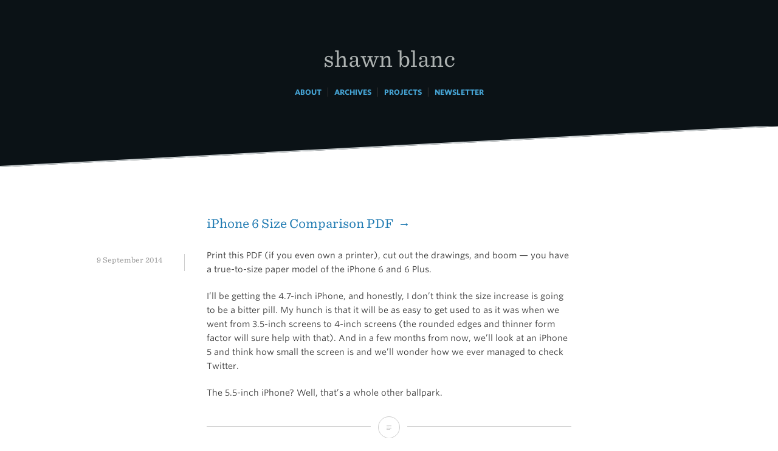

--- FILE ---
content_type: text/html; charset=UTF-8
request_url: https://shawnblanc.net/2014/09/iphone-6-size-comparison-pdf/
body_size: 7964
content:
<!DOCTYPE html>
<html lang="en-US">
<head>
<meta charset="UTF-8">
<meta name="viewport" content="width=device-width, initial-scale=1">
<link rel="profile" href="https://gmpg.org/xfn/11">
<link rel="pingback" href="https://shawnblanc.net/xmlrpc.php">
<link rel="stylesheet" type="text/css" href="https://cloud.typography.com/764494/6409392/css/fonts.css" />
	<link rel="shortcut icon" href="/favicon.ico" />
	<link rel="apple-touch-icon-precomposed" href="/apple-touch-icon-precomposed.png" />
	<link rel="image_src" href="/iphone.png" />
	<link rel="alternate" type="application/rss+xml" title="shawnblanc.net RSS Feed" href="//shawnblanc.net/feed/" />
	<link rel='stylesheet' id='minnow-style-css'  href='https://shawnblanc.net/wp-content/themes/minnow-wpcom/style.css?2017-12-05' type='text/css' media='all' />
	<meta name="keywords" content="Shawn Blanc, Apple, Macintosh, MacBook Pro, Design, iPhone, iPad, Software Reviews, Interviews, Mac Reviews, Macintosh Software Reviews, Sweet Mac Setups, Writing, OS X, iOS" />
	<meta name="description" content="Design, tech, writing, and other creative matters." />
	<meta name="robots" content="follow, all" />
	<meta name="author" content="Shawn Blanc">

<title>iPhone 6 Size Comparison PDF &#8211; Shawn Blanc</title>
<meta name='robots' content='max-image-preview:large' />
<link rel="stylesheet" type="text/css" href="https://cloud.typography.com/764494/6409392/css/fonts.css" /><link rel='dns-prefetch' href='//fonts.googleapis.com' />
<link rel="alternate" type="application/rss+xml" title="Shawn Blanc &raquo; Feed" href="https://shawnblanc.net/feed/" />
<link rel="alternate" type="application/rss+xml" title="Shawn Blanc &raquo; Comments Feed" href="https://shawnblanc.net/comments/feed/" />
<script type="text/javascript">
/* <![CDATA[ */
window._wpemojiSettings = {"baseUrl":"https:\/\/s.w.org\/images\/core\/emoji\/15.0.3\/72x72\/","ext":".png","svgUrl":"https:\/\/s.w.org\/images\/core\/emoji\/15.0.3\/svg\/","svgExt":".svg","source":{"concatemoji":"https:\/\/shawnblanc.net\/wp-includes\/js\/wp-emoji-release.min.js?ver=6.6.4"}};
/*! This file is auto-generated */
!function(i,n){var o,s,e;function c(e){try{var t={supportTests:e,timestamp:(new Date).valueOf()};sessionStorage.setItem(o,JSON.stringify(t))}catch(e){}}function p(e,t,n){e.clearRect(0,0,e.canvas.width,e.canvas.height),e.fillText(t,0,0);var t=new Uint32Array(e.getImageData(0,0,e.canvas.width,e.canvas.height).data),r=(e.clearRect(0,0,e.canvas.width,e.canvas.height),e.fillText(n,0,0),new Uint32Array(e.getImageData(0,0,e.canvas.width,e.canvas.height).data));return t.every(function(e,t){return e===r[t]})}function u(e,t,n){switch(t){case"flag":return n(e,"\ud83c\udff3\ufe0f\u200d\u26a7\ufe0f","\ud83c\udff3\ufe0f\u200b\u26a7\ufe0f")?!1:!n(e,"\ud83c\uddfa\ud83c\uddf3","\ud83c\uddfa\u200b\ud83c\uddf3")&&!n(e,"\ud83c\udff4\udb40\udc67\udb40\udc62\udb40\udc65\udb40\udc6e\udb40\udc67\udb40\udc7f","\ud83c\udff4\u200b\udb40\udc67\u200b\udb40\udc62\u200b\udb40\udc65\u200b\udb40\udc6e\u200b\udb40\udc67\u200b\udb40\udc7f");case"emoji":return!n(e,"\ud83d\udc26\u200d\u2b1b","\ud83d\udc26\u200b\u2b1b")}return!1}function f(e,t,n){var r="undefined"!=typeof WorkerGlobalScope&&self instanceof WorkerGlobalScope?new OffscreenCanvas(300,150):i.createElement("canvas"),a=r.getContext("2d",{willReadFrequently:!0}),o=(a.textBaseline="top",a.font="600 32px Arial",{});return e.forEach(function(e){o[e]=t(a,e,n)}),o}function t(e){var t=i.createElement("script");t.src=e,t.defer=!0,i.head.appendChild(t)}"undefined"!=typeof Promise&&(o="wpEmojiSettingsSupports",s=["flag","emoji"],n.supports={everything:!0,everythingExceptFlag:!0},e=new Promise(function(e){i.addEventListener("DOMContentLoaded",e,{once:!0})}),new Promise(function(t){var n=function(){try{var e=JSON.parse(sessionStorage.getItem(o));if("object"==typeof e&&"number"==typeof e.timestamp&&(new Date).valueOf()<e.timestamp+604800&&"object"==typeof e.supportTests)return e.supportTests}catch(e){}return null}();if(!n){if("undefined"!=typeof Worker&&"undefined"!=typeof OffscreenCanvas&&"undefined"!=typeof URL&&URL.createObjectURL&&"undefined"!=typeof Blob)try{var e="postMessage("+f.toString()+"("+[JSON.stringify(s),u.toString(),p.toString()].join(",")+"));",r=new Blob([e],{type:"text/javascript"}),a=new Worker(URL.createObjectURL(r),{name:"wpTestEmojiSupports"});return void(a.onmessage=function(e){c(n=e.data),a.terminate(),t(n)})}catch(e){}c(n=f(s,u,p))}t(n)}).then(function(e){for(var t in e)n.supports[t]=e[t],n.supports.everything=n.supports.everything&&n.supports[t],"flag"!==t&&(n.supports.everythingExceptFlag=n.supports.everythingExceptFlag&&n.supports[t]);n.supports.everythingExceptFlag=n.supports.everythingExceptFlag&&!n.supports.flag,n.DOMReady=!1,n.readyCallback=function(){n.DOMReady=!0}}).then(function(){return e}).then(function(){var e;n.supports.everything||(n.readyCallback(),(e=n.source||{}).concatemoji?t(e.concatemoji):e.wpemoji&&e.twemoji&&(t(e.twemoji),t(e.wpemoji)))}))}((window,document),window._wpemojiSettings);
/* ]]> */
</script>
<style id='wp-emoji-styles-inline-css' type='text/css'>

	img.wp-smiley, img.emoji {
		display: inline !important;
		border: none !important;
		box-shadow: none !important;
		height: 1em !important;
		width: 1em !important;
		margin: 0 0.07em !important;
		vertical-align: -0.1em !important;
		background: none !important;
		padding: 0 !important;
	}
</style>
<link rel='stylesheet' id='wp-block-library-css' href='https://shawnblanc.net/wp-includes/css/dist/block-library/style.min.css?ver=6.6.4' type='text/css' media='all' />
<style id='classic-theme-styles-inline-css' type='text/css'>
/*! This file is auto-generated */
.wp-block-button__link{color:#fff;background-color:#32373c;border-radius:9999px;box-shadow:none;text-decoration:none;padding:calc(.667em + 2px) calc(1.333em + 2px);font-size:1.125em}.wp-block-file__button{background:#32373c;color:#fff;text-decoration:none}
</style>
<style id='global-styles-inline-css' type='text/css'>
:root{--wp--preset--aspect-ratio--square: 1;--wp--preset--aspect-ratio--4-3: 4/3;--wp--preset--aspect-ratio--3-4: 3/4;--wp--preset--aspect-ratio--3-2: 3/2;--wp--preset--aspect-ratio--2-3: 2/3;--wp--preset--aspect-ratio--16-9: 16/9;--wp--preset--aspect-ratio--9-16: 9/16;--wp--preset--color--black: #000000;--wp--preset--color--cyan-bluish-gray: #abb8c3;--wp--preset--color--white: #ffffff;--wp--preset--color--pale-pink: #f78da7;--wp--preset--color--vivid-red: #cf2e2e;--wp--preset--color--luminous-vivid-orange: #ff6900;--wp--preset--color--luminous-vivid-amber: #fcb900;--wp--preset--color--light-green-cyan: #7bdcb5;--wp--preset--color--vivid-green-cyan: #00d084;--wp--preset--color--pale-cyan-blue: #8ed1fc;--wp--preset--color--vivid-cyan-blue: #0693e3;--wp--preset--color--vivid-purple: #9b51e0;--wp--preset--gradient--vivid-cyan-blue-to-vivid-purple: linear-gradient(135deg,rgba(6,147,227,1) 0%,rgb(155,81,224) 100%);--wp--preset--gradient--light-green-cyan-to-vivid-green-cyan: linear-gradient(135deg,rgb(122,220,180) 0%,rgb(0,208,130) 100%);--wp--preset--gradient--luminous-vivid-amber-to-luminous-vivid-orange: linear-gradient(135deg,rgba(252,185,0,1) 0%,rgba(255,105,0,1) 100%);--wp--preset--gradient--luminous-vivid-orange-to-vivid-red: linear-gradient(135deg,rgba(255,105,0,1) 0%,rgb(207,46,46) 100%);--wp--preset--gradient--very-light-gray-to-cyan-bluish-gray: linear-gradient(135deg,rgb(238,238,238) 0%,rgb(169,184,195) 100%);--wp--preset--gradient--cool-to-warm-spectrum: linear-gradient(135deg,rgb(74,234,220) 0%,rgb(151,120,209) 20%,rgb(207,42,186) 40%,rgb(238,44,130) 60%,rgb(251,105,98) 80%,rgb(254,248,76) 100%);--wp--preset--gradient--blush-light-purple: linear-gradient(135deg,rgb(255,206,236) 0%,rgb(152,150,240) 100%);--wp--preset--gradient--blush-bordeaux: linear-gradient(135deg,rgb(254,205,165) 0%,rgb(254,45,45) 50%,rgb(107,0,62) 100%);--wp--preset--gradient--luminous-dusk: linear-gradient(135deg,rgb(255,203,112) 0%,rgb(199,81,192) 50%,rgb(65,88,208) 100%);--wp--preset--gradient--pale-ocean: linear-gradient(135deg,rgb(255,245,203) 0%,rgb(182,227,212) 50%,rgb(51,167,181) 100%);--wp--preset--gradient--electric-grass: linear-gradient(135deg,rgb(202,248,128) 0%,rgb(113,206,126) 100%);--wp--preset--gradient--midnight: linear-gradient(135deg,rgb(2,3,129) 0%,rgb(40,116,252) 100%);--wp--preset--font-size--small: 13px;--wp--preset--font-size--medium: 20px;--wp--preset--font-size--large: 36px;--wp--preset--font-size--x-large: 42px;--wp--preset--spacing--20: 0.44rem;--wp--preset--spacing--30: 0.67rem;--wp--preset--spacing--40: 1rem;--wp--preset--spacing--50: 1.5rem;--wp--preset--spacing--60: 2.25rem;--wp--preset--spacing--70: 3.38rem;--wp--preset--spacing--80: 5.06rem;--wp--preset--shadow--natural: 6px 6px 9px rgba(0, 0, 0, 0.2);--wp--preset--shadow--deep: 12px 12px 50px rgba(0, 0, 0, 0.4);--wp--preset--shadow--sharp: 6px 6px 0px rgba(0, 0, 0, 0.2);--wp--preset--shadow--outlined: 6px 6px 0px -3px rgba(255, 255, 255, 1), 6px 6px rgba(0, 0, 0, 1);--wp--preset--shadow--crisp: 6px 6px 0px rgba(0, 0, 0, 1);}:where(.is-layout-flex){gap: 0.5em;}:where(.is-layout-grid){gap: 0.5em;}body .is-layout-flex{display: flex;}.is-layout-flex{flex-wrap: wrap;align-items: center;}.is-layout-flex > :is(*, div){margin: 0;}body .is-layout-grid{display: grid;}.is-layout-grid > :is(*, div){margin: 0;}:where(.wp-block-columns.is-layout-flex){gap: 2em;}:where(.wp-block-columns.is-layout-grid){gap: 2em;}:where(.wp-block-post-template.is-layout-flex){gap: 1.25em;}:where(.wp-block-post-template.is-layout-grid){gap: 1.25em;}.has-black-color{color: var(--wp--preset--color--black) !important;}.has-cyan-bluish-gray-color{color: var(--wp--preset--color--cyan-bluish-gray) !important;}.has-white-color{color: var(--wp--preset--color--white) !important;}.has-pale-pink-color{color: var(--wp--preset--color--pale-pink) !important;}.has-vivid-red-color{color: var(--wp--preset--color--vivid-red) !important;}.has-luminous-vivid-orange-color{color: var(--wp--preset--color--luminous-vivid-orange) !important;}.has-luminous-vivid-amber-color{color: var(--wp--preset--color--luminous-vivid-amber) !important;}.has-light-green-cyan-color{color: var(--wp--preset--color--light-green-cyan) !important;}.has-vivid-green-cyan-color{color: var(--wp--preset--color--vivid-green-cyan) !important;}.has-pale-cyan-blue-color{color: var(--wp--preset--color--pale-cyan-blue) !important;}.has-vivid-cyan-blue-color{color: var(--wp--preset--color--vivid-cyan-blue) !important;}.has-vivid-purple-color{color: var(--wp--preset--color--vivid-purple) !important;}.has-black-background-color{background-color: var(--wp--preset--color--black) !important;}.has-cyan-bluish-gray-background-color{background-color: var(--wp--preset--color--cyan-bluish-gray) !important;}.has-white-background-color{background-color: var(--wp--preset--color--white) !important;}.has-pale-pink-background-color{background-color: var(--wp--preset--color--pale-pink) !important;}.has-vivid-red-background-color{background-color: var(--wp--preset--color--vivid-red) !important;}.has-luminous-vivid-orange-background-color{background-color: var(--wp--preset--color--luminous-vivid-orange) !important;}.has-luminous-vivid-amber-background-color{background-color: var(--wp--preset--color--luminous-vivid-amber) !important;}.has-light-green-cyan-background-color{background-color: var(--wp--preset--color--light-green-cyan) !important;}.has-vivid-green-cyan-background-color{background-color: var(--wp--preset--color--vivid-green-cyan) !important;}.has-pale-cyan-blue-background-color{background-color: var(--wp--preset--color--pale-cyan-blue) !important;}.has-vivid-cyan-blue-background-color{background-color: var(--wp--preset--color--vivid-cyan-blue) !important;}.has-vivid-purple-background-color{background-color: var(--wp--preset--color--vivid-purple) !important;}.has-black-border-color{border-color: var(--wp--preset--color--black) !important;}.has-cyan-bluish-gray-border-color{border-color: var(--wp--preset--color--cyan-bluish-gray) !important;}.has-white-border-color{border-color: var(--wp--preset--color--white) !important;}.has-pale-pink-border-color{border-color: var(--wp--preset--color--pale-pink) !important;}.has-vivid-red-border-color{border-color: var(--wp--preset--color--vivid-red) !important;}.has-luminous-vivid-orange-border-color{border-color: var(--wp--preset--color--luminous-vivid-orange) !important;}.has-luminous-vivid-amber-border-color{border-color: var(--wp--preset--color--luminous-vivid-amber) !important;}.has-light-green-cyan-border-color{border-color: var(--wp--preset--color--light-green-cyan) !important;}.has-vivid-green-cyan-border-color{border-color: var(--wp--preset--color--vivid-green-cyan) !important;}.has-pale-cyan-blue-border-color{border-color: var(--wp--preset--color--pale-cyan-blue) !important;}.has-vivid-cyan-blue-border-color{border-color: var(--wp--preset--color--vivid-cyan-blue) !important;}.has-vivid-purple-border-color{border-color: var(--wp--preset--color--vivid-purple) !important;}.has-vivid-cyan-blue-to-vivid-purple-gradient-background{background: var(--wp--preset--gradient--vivid-cyan-blue-to-vivid-purple) !important;}.has-light-green-cyan-to-vivid-green-cyan-gradient-background{background: var(--wp--preset--gradient--light-green-cyan-to-vivid-green-cyan) !important;}.has-luminous-vivid-amber-to-luminous-vivid-orange-gradient-background{background: var(--wp--preset--gradient--luminous-vivid-amber-to-luminous-vivid-orange) !important;}.has-luminous-vivid-orange-to-vivid-red-gradient-background{background: var(--wp--preset--gradient--luminous-vivid-orange-to-vivid-red) !important;}.has-very-light-gray-to-cyan-bluish-gray-gradient-background{background: var(--wp--preset--gradient--very-light-gray-to-cyan-bluish-gray) !important;}.has-cool-to-warm-spectrum-gradient-background{background: var(--wp--preset--gradient--cool-to-warm-spectrum) !important;}.has-blush-light-purple-gradient-background{background: var(--wp--preset--gradient--blush-light-purple) !important;}.has-blush-bordeaux-gradient-background{background: var(--wp--preset--gradient--blush-bordeaux) !important;}.has-luminous-dusk-gradient-background{background: var(--wp--preset--gradient--luminous-dusk) !important;}.has-pale-ocean-gradient-background{background: var(--wp--preset--gradient--pale-ocean) !important;}.has-electric-grass-gradient-background{background: var(--wp--preset--gradient--electric-grass) !important;}.has-midnight-gradient-background{background: var(--wp--preset--gradient--midnight) !important;}.has-small-font-size{font-size: var(--wp--preset--font-size--small) !important;}.has-medium-font-size{font-size: var(--wp--preset--font-size--medium) !important;}.has-large-font-size{font-size: var(--wp--preset--font-size--large) !important;}.has-x-large-font-size{font-size: var(--wp--preset--font-size--x-large) !important;}
:where(.wp-block-post-template.is-layout-flex){gap: 1.25em;}:where(.wp-block-post-template.is-layout-grid){gap: 1.25em;}
:where(.wp-block-columns.is-layout-flex){gap: 2em;}:where(.wp-block-columns.is-layout-grid){gap: 2em;}
:root :where(.wp-block-pullquote){font-size: 1.5em;line-height: 1.6;}
</style>
<link rel='stylesheet' id='genericons-css' href='https://shawnblanc.net/wp-content/themes/minnow-wpcom/genericons/genericons.css?ver=3.2' type='text/css' media='all' />
<link rel='stylesheet' id='minnow-style-css' href='https://shawnblanc.net/wp-content/themes/minnow-wpcom/style.css?ver=6.6.4' type='text/css' media='all' />
<link rel='stylesheet' id='minnow-opensans-css' href='//fonts.googleapis.com/css?family=Open+Sans%3A300%2C400%2C700%2C700italic%2C400italic%2C300italic%7COpen+Sans+Condensed%3A700%2C700italic&#038;subset=latin%2Clatin-ext' type='text/css' media='all' />
<script type="text/javascript" src="https://shawnblanc.net/wp-includes/js/jquery/jquery.min.js?ver=3.7.1" id="jquery-core-js"></script>
<script type="text/javascript" src="https://shawnblanc.net/wp-includes/js/jquery/jquery-migrate.min.js?ver=3.4.1" id="jquery-migrate-js"></script>
<link rel="https://api.w.org/" href="https://shawnblanc.net/wp-json/" /><link rel="alternate" title="JSON" type="application/json" href="https://shawnblanc.net/wp-json/wp/v2/posts/13580" /><link rel="EditURI" type="application/rsd+xml" title="RSD" href="https://shawnblanc.net/xmlrpc.php?rsd" />
<meta name="generator" content="WordPress 6.6.4" />
<link rel="canonical" href="https://shawnblanc.net/2014/09/iphone-6-size-comparison-pdf/" />
<link rel='shortlink' href='https://shawnblanc.net/?p=13580' />
<link rel="alternate" title="oEmbed (JSON)" type="application/json+oembed" href="https://shawnblanc.net/wp-json/oembed/1.0/embed?url=https%3A%2F%2Fshawnblanc.net%2F2014%2F09%2Fiphone-6-size-comparison-pdf%2F" />
<link rel="alternate" title="oEmbed (XML)" type="text/xml+oembed" href="https://shawnblanc.net/wp-json/oembed/1.0/embed?url=https%3A%2F%2Fshawnblanc.net%2F2014%2F09%2Fiphone-6-size-comparison-pdf%2F&#038;format=xml" />
<link rel="icon" href="https://shawnblanc.net/wp-content/uploads/2023/10/sb-favicon.ico" sizes="32x32" />
<link rel="icon" href="https://shawnblanc.net/wp-content/uploads/2023/10/sb-favicon.ico" sizes="192x192" />
<link rel="apple-touch-icon" href="https://shawnblanc.net/wp-content/uploads/2023/10/sb-favicon.ico" />
<meta name="msapplication-TileImage" content="https://shawnblanc.net/wp-content/uploads/2023/10/sb-favicon.ico" />
		<style type="text/css" id="wp-custom-css">
			.site-header {
	background-color: #0B1216;
	padding: 1.5em 0;
	position: relative;
	 }

.site-header:after {
	background: inherit;
  bottom: 0;
  content: '';
  display: block;
  height: 75%;
  left: 0;
  position: absolute;
  right: 0;
  transform: skewY(-3deg);
  transform-origin: 100%;
  z-index: -1;
	border-bottom: 2px solid #CBD0D2;
}
@media only screen 
and (min-device-width : 768px) 
and (max-device-width : 1024px)  { 
	.entry-content,
	.entry-summary {
		font-size: 20px;
		font-size: 2.0rem;
		}
	}
.site-logo {
	margin: 0 0 .75em;
	width: auto;
	max-height: 150px;
	padding-bottom: 1em;
}

.site-content {
	margin-top: 96px;
	margin-top: 9.6rem;
}

h1.site-title, .site-title a,
.site-title a:visited {
	font-family: "Sentinel SSm A", "Sentinel SSm B", Georgia, Serif;
	padding: 1.5em 0 .25em 0;
	font-weight: 400;
	font-size: 35px;
	font-size: 3.5rem;
	line-height: 1.2;
	margin: 0 auto .375em;
	text-transform: lowercase;
	color: #AEB3B2;}
.site-title a:hover {
	color: #fff;
	text-decoration: none;
	border-bottom: none;
}

h1,
h2,
h3
{
	clear: both;
	font-family: "Sentinel SSm A", "Sentinel SSm B", Georgia, Serif;
	font-weight: bold;
	text-transform: none;
}
h2.link {font-size: 1.5em; font-weight: 400;}

h4,
h5,
h6 {
	clear: both;
	font-family: "Whitney SSm A", "Whitney SSm B","Open Sans", Helvetica, sans-serif;
	font-weight: bold;
	text-transform: uppercase;
}
h2 {
	font-size: 30px;
	margin-top: 48px;
	margin-bottom: 16px;

}
h2.link {
	font-size: 1.35em;
}
h3 {
	font-size: 24px;
	margin-top: 48px;
	margin-bottom: 16px;
	
}
h4 {	
	font-size: 14px;
	margin-top: 32px;
}


blockquote {
	border-left: 3px solid #eee;
	color: #333;
	background-color: transparent;
	border-bottom: 0px;
	border-top: 0px;
	border-right: 0px;
	font-style: italic;
	font-weight: 300;
	margin: 0 0 1.5em;
	padding: 0 0 0 1.5em;
	font-size: 1.1em;
}
.entry-meta {
	font-family: "Sentinel SSm A", "Sentinel SSm B", Georgia, serif;
	font-style: normal;
	font-weight: 400;
	color: #999;
	font-size: 12px;
	font-size: 1.2rem;
}
.page-links, .page-links a {
	font-family: "Sentinel SSm A", "Sentinel SSm B";
	font-weight: 400;
}

.page-content,
.entry-content,
.entry-summary {
	font-size: 14px;
	font-size: 1.4rem;
	margin: 1.5em 0 0;
	line-height: 1.7em;
}

body,
button,
input,
select,
textarea {
	color: #333;
	font-family: "Whitney SSm A", "Whitney SSm B","Open Sans", Helvetica, sans-serif;
	font-style: normal;
	font-weight: 400;
	font-size: 15px;
	font-size: 1.5rem;
	line-height: 1.6;
}
.entry-title {
	font-family: "Sentinel SSm A", "Sentinel SSm B", Georgia, serif;
	font-style: normal;
	font-weight: 700;
	font-size: 30px;
	font-size: 3.0rem;
	text-transform: none;
}
.entry-title,
.entry-title a,
.entry-title a:visited {
	color: #171717;
	line-height: 1.2;
	margin-bottom: .75em;
	text-decoration: none;
}

a.header_navigation_menu, a.header_navigation_menu:visited  {color: #45A2D2; font-size: 12px; border-bottom: none; text-transform: uppercase; font-weight: 700; }

a.header_navigation_menu:hover {color: #CBE6F3; background-color:transparent; border-bottom: 1px dotted #CBE6F3;}


a {
	color: #1D79B1;
	-webkit-transition: all .3s ease-in-out;
	-moz-transition: all .3s ease-in-out;
	-o-transition: all .3s ease-in-out;
	transition: all .3s ease-in-out;
	border-bottom: 1px dotted #1D79B1;
		text-decoration: none;
}
a:hover,
a:focus,
a:active {
	color: #1D79B1;
	-webkit-transition: all .3s ease-in-out;
	-moz-transition: all .3s ease-in-out;
	-o-transition: all .3s ease-in-out;
	transition: all .3s ease-in-out;
	background-color: #CBE6F3;
		text-decoration: none;
		border-bottom: 1px solid #1D79B1;
}

a:visited {
	color: #1D79B1;
}

h1 a,
h2 a,
h3 a,
h4 a,
h5 a,
h6 a, .entry-meta a {border-bottom: none;} 


h1 a:hover {background-image: none; background-color: transparent;	border-bottom: none;} 

h2 a:hover,
h3 a:hover,
h4 a:hover,
h5 a:hover,
h6 a:hover, .entry-meta a:hover {background-image: none; background-color: transparent;	border-bottom: 1px dotted #1D79B1;} 

h1 a:visited,
h2 a:visited,
h3 a:visited,
h4 a:visited,
h5 a:visited,
h6 a:visited {color: #000;}

.site-footer {
	color: #999;
	margin-top: 148px;
	border-top: 1px solid #eee;
	font-family: "Whitney SSm A", "Whitney SSm B";
	font-style: normal;
	font-weight: 400;
	font-size: 12px;
	font-size: 1.2rem;
	margin-left: auto;
	margin-right: auto;
	max-width: 90%;
	padding: 36px 0;
	text-align: center;
}
.social-links ul a {
    display: inline-block;
    text-decoration: none;
    border-bottom: none;
}
.social-links ul a:before {
	font-family: Genericons;
    line-height: 1;
    position: relative;
    display: block;
    margin: 3px 7px;
    padding: 9px;
    content: '\f415';
    -webkit-transition: all .3s ease-in-out;
       -moz-transition: all .3s ease-in-out;
         -o-transition: all .3s ease-in-out;
            transition: all .3s ease-in-out;
    text-align: center;
    color: white;
    border-radius: 50%;
    background: #777;
}
.social-links ul a:hover {
    text-decoration: none;
    background-image: none;
    border-bottom: none;
}
.social-links ul a:hover:before {
    -webkit-transition: all .3s ease-in-out;
       -moz-transition: all .3s ease-in-out;
         -o-transition: all .3s ease-in-out;
            transition: all .3s ease-in-out;
    text-decoration: none;
    background: #999;
    background-image: none;
    border-bottom: none;
}
.nav-links a {
	border-bottom: none;
font-family: "Sentinel SSm A", "Sentinel SSm B", Georgia, serif;
	font-style: normal;
	font-weight: 400;	
}
.site-footer a {font-weight: 700;}

.site-footer .fancy {
		font-family: "Sentinel SSm A", "Sentinel SSm B", Georgia, Serif;
	font-weight: 400;
	font-style: italic;
	text-transform: none;
}

ul li, ol li {margin-bottom: 12px; margin-top: 12px;}		</style>
		
	<!-- BSA PRO Code -->
	<script type=""text/javascript"">
	(function(){
	    var bsa = document.createElement('script');
	        bsa.type = 'text/javascript';
	        bsa.async = true;
	        bsa.src = 'https://cdn.buysellads.com/ac/pro.js';
	    document.getElementsByTagName('head')[0].appendChild(bsa);
	})();
	</script>
	<!-- End BSA PRO -->
	
	<!-- RightMessage -->
		<script type="text/javascript"> 
		(function(p, a, n, d, o, b, c) {
			o = n.createElement('script'); o.type = 'text/javascript'; o.async = true; o.src = 'https://tb.rightmessage.com/'+p+'.js';
			b = n.getElementsByTagName('script')[0]; d = function(h, u, i) { var c = n.createElement('style'); c.id = 'rmcloak'+i;
				c.type = 'text/css'; c.appendChild(n.createTextNode('.rmcloak'+h+'{visibility:hidden}.rmcloak'+u+'{display:none}'));
				b.parentNode.insertBefore(c, b); return c; }; c = d('', '-hidden', ''); d('-stay-invisible', '-stay-hidden', '-stay');
			setTimeout(o.onerror = function() { c.parentNode && c.parentNode.removeChild(c); }, a); b.parentNode.insertBefore(o, b);
		})('623416709', 20000, document);
		</script>
	
</head>

<body class="post-template-default single single-post postid-13580 single-format-standard group-blog">
<div id="page" class="hfeed site">
	<a class="skip-link screen-reader-text" href="#content">Skip to content</a>

	<header id="masthead" class="site-header" role="banner">

		<div class="site-branding">
						<h1 class="site-title"><a href="https://shawnblanc.net/" rel="home">Shawn Blanc</a></h1>
			<h2 class="site-description">Writing about creativity &amp; productivity.</h2>
			<p>
				<a class="header_navigation_menu" href="/colophon">About</a>
				&nbsp;|&nbsp;
				<a class="header_navigation_menu" href="/category/articles/">Archives</a>				
				&nbsp;|&nbsp;
				<a class="header_navigation_menu" href="/colophon/#projects">Projects</a>
				&nbsp;|&nbsp;
				<a class="header_navigation_menu" href="/newsletter/">Newsletter</a>
				</p>
		</div>



		
				<div class="slide-menu">
			
			
		</div>
	</header><!-- #masthead -->

	<div id="content" class="site-content">

	<div id="primary" class="content-area">
		<main id="main" class="site-main" role="main">

		
			
<article id="post-13580" class="post-13580 post type-post status-publish format-standard hentry category-linked">
	<header class="entry-header">
		
				
			<h2 class="link"><a href="http://www.juicybitssoftware.com/files/iPhone%206%20Size%20Comparison.pdf" rel="bookmark" title="iPhone 6 Size Comparison PDF">iPhone 6 Size Comparison PDF &nbsp;&rarr;</a></h2>
	
		
		
		<div class="entry-meta">
			<span class="posted-on"><a href="https://shawnblanc.net/2014/09/iphone-6-size-comparison-pdf/" rel="bookmark"><time class="entry-date published updated" datetime="2014-09-09T21:45:18-05:00">9 September 2014</time></a></span>		</div><!-- .entry-meta -->

	</header><!-- .entry-header -->

	<div class="entry-content">
		<p>Print this PDF (if you even own a printer), cut out the drawings, and boom &mdash; you have a true-to-size paper model of the iPhone 6 and 6 Plus. </p>
<p>I&#8217;ll be getting the 4.7-inch iPhone, and honestly, I don&#8217;t think the size increase is going to be a bitter pill. My hunch is that it will be as easy to get used to as it was when we went from 3.5-inch screens to 4-inch screens (the rounded edges and thinner form factor will sure help with that). And in a few months from now, we&#8217;ll look at an iPhone 5 and think how small the screen is and we&#8217;ll wonder how we ever managed to check Twitter.</p>
<p>The 5.5-inch iPhone? Well, that&#8217;s a whole other ballpark.</p>
			</div><!-- .entry-content -->

	<div class="entry-format">
		<a href="https://shawnblanc.net/2014/09/iphone-6-size-comparison-pdf/"><span class="screen-reader-text">iPhone 6 Size Comparison PDF</span></a>	</div>
</article><!-- #post-## -->

				<nav class="navigation post-navigation" role="navigation">
		<h1 class="screen-reader-text">Post navigation</h1>
		<div class="nav-links">
			<div class="nav-previous"><a href="https://shawnblanc.net/2014/09/iwatch-for-runners/" rel="prev"><span class="meta-nav">&larr;</span>&nbsp;iWatch for Runners</a></div><div class="nav-next"><a href="https://shawnblanc.net/2014/09/tims-watch/" rel="next">Tim’s Watch&nbsp;<span class="meta-nav">&rarr;</span></a></div>		</div><!-- .nav-links -->
	</nav><!-- .navigation -->
			
		
		</main><!-- #main -->

		<br />
		<br />
		<br />	
		<br />			
		
		<div class="rm-area-shawn-blanc-net-newsletter-signup"></div>
		
		<br />
		<br />
		<br />	
		
		
	</div><!-- #primary -->


	</div><!-- #content -->

	<footer id="colophon" class="site-footer" role="contentinfo">
		<div class="site-info">
			
			<a href="https://twitter.com/shawnblanc" target="_blank">@shawnblanc</a>
					
			<span class="sep"> <br /><br /> </span>
			
			<span class="fancy">Also on</span> <a href="https://thefocuscourse.com">TFC</a> <span class="fancy">or</span> <a href="https://thesweetsetup.com">TSS</a> <span class="fancy">or</span> <a href="http://toolsandtoys.net">T&amp;T</a>
			
		</div><!-- .site-info -->
	</footer><!-- #colophon -->
</div><!-- #page -->

<script type="text/javascript" src="https://shawnblanc.net/wp-content/themes/minnow-wpcom/js/minnow.js?ver=20141015" id="minnow-script-js"></script>
<script type="text/javascript" src="https://shawnblanc.net/wp-content/themes/minnow-wpcom/js/navigation.js?ver=20120206" id="minnow-navigation-js"></script>
<script type="text/javascript" src="https://shawnblanc.net/wp-content/themes/minnow-wpcom/js/skip-link-focus-fix.js?ver=20130115" id="minnow-skip-link-focus-fix-js"></script>

<script defer src="https://static.cloudflareinsights.com/beacon.min.js/vcd15cbe7772f49c399c6a5babf22c1241717689176015" integrity="sha512-ZpsOmlRQV6y907TI0dKBHq9Md29nnaEIPlkf84rnaERnq6zvWvPUqr2ft8M1aS28oN72PdrCzSjY4U6VaAw1EQ==" data-cf-beacon='{"version":"2024.11.0","token":"70524892750e44c9a1f0a2072c9cc31b","r":1,"server_timing":{"name":{"cfCacheStatus":true,"cfEdge":true,"cfExtPri":true,"cfL4":true,"cfOrigin":true,"cfSpeedBrain":true},"location_startswith":null}}' crossorigin="anonymous"></script>
</body>
</html>
<!--
Performance optimized by Redis Object Cache. Learn more: https://wprediscache.com

Retrieved 549 objects (197 KB) from Redis using PhpRedis (v6.3.0).
-->


--- FILE ---
content_type: text/css
request_url: https://cloud.typography.com/764494/6409392/css/fonts.css
body_size: 187801
content:

/*
	Copyright (C) 2011-2024 Hoefler & Co.
	This software is the property of Hoefler & Co. (H&Co).
	Your right to access and use this software is subject to the
	applicable License Agreement, or Terms of Service, that exists
	between you and H&Co. If no such agreement exists, you may not
	access or use this software for any purpose.
	This software may only be hosted at the locations specified in
	the applicable License Agreement or Terms of Service, and only
	for the purposes expressly set forth therein. You may not copy,
	modify, convert, create derivative works from or distribute this
	software in any way, or make it accessible to any third party,
	without first obtaining the written permission of H&Co.
	For more information, please visit us at http://typography.com.
	27887-123102-20241017
*/

@font-face{ font-family: "Whitney SSm A"; src: url([data-uri]); font-weight:400; font-style:normal; } @font-face{ font-family: "Whitney SSm B"; src: url([data-uri]); font-weight:400; font-style:normal; } @font-face{ font-family: "Whitney SSm A"; src: url([data-uri]); font-weight:400; font-style:italic; } @font-face{ font-family: "Whitney SSm B"; src: url([data-uri]); font-weight:400; font-style:italic; } @font-face{ font-family: "Whitney SSm A"; src: url([data-uri]); font-weight:700; font-style:normal; } @font-face{ font-family: "Whitney SSm B"; src: url([data-uri]); font-weight:700; font-style:normal; } @font-face{ font-family: "Whitney SSm A"; src: url([data-uri]); font-weight:700; font-style:italic; } @font-face{ font-family: "Whitney SSm B"; src: url([data-uri]); font-weight:700; font-style:italic; } @font-face{ font-family: "Sentinel SSm A"; src: url([data-uri]); font-weight:400; font-style:normal; } @font-face{ font-family: "Sentinel SSm B"; src: url([data-uri]); font-weight:400; font-style:normal; } @font-face{ font-family: "Sentinel SSm A"; src: url([data-uri]); font-weight:400; font-style:italic; } @font-face{ font-family: "Sentinel SSm B"; src: url([data-uri]); font-weight:400; font-style:italic; } @font-face{ font-family: "Sentinel SSm A"; src: url([data-uri]); font-weight:700; font-style:normal; } @font-face{ font-family: "Sentinel SSm B"; src: url([data-uri]); font-weight:700; font-style:normal; } @font-face{ font-family: "Sentinel SSm A"; src: url([data-uri]); font-weight:700; font-style:italic; } @font-face{ font-family: "Sentinel SSm B"; src: url([data-uri]); font-weight:700; font-style:italic; } 